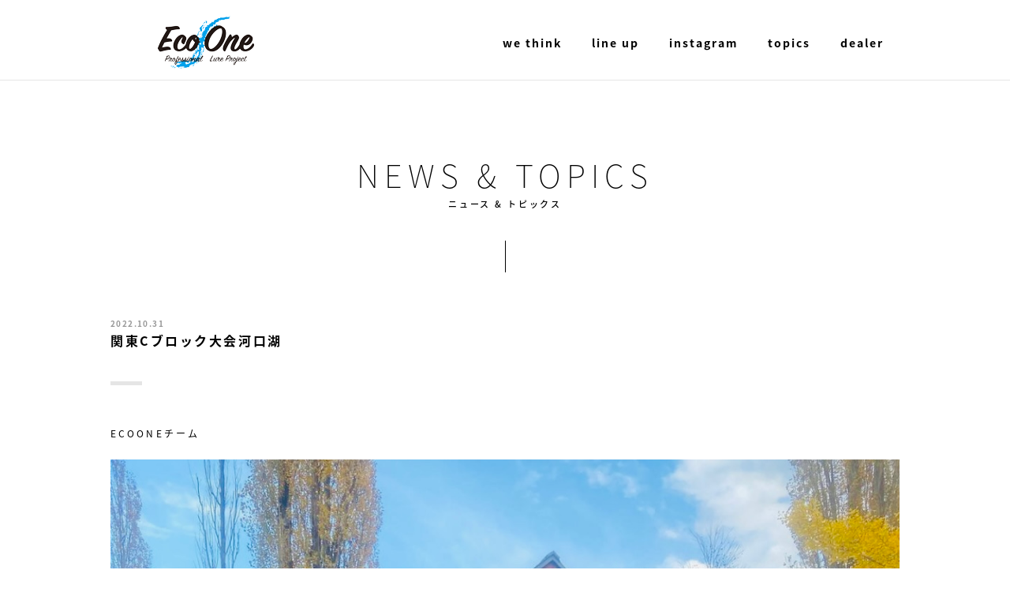

--- FILE ---
content_type: text/html; charset=UTF-8
request_url: https://ecoonelure.jp/topics/%E9%96%A2%E6%9D%B1c%E3%83%96%E3%83%AD%E3%83%83%E3%82%AF%E5%A4%A7%E4%BC%9A%E6%B2%B3%E5%8F%A3%E6%B9%96/
body_size: 11147
content:
<!DOCTYPE html>
<html lang="ja">
<head>
	<meta charset="UTF-8">
	<meta name="viewport" content="width=device-width, initial-scale=1.0" />
	<meta name="keywords" content="">
	<meta name="description" content="エコワンポークルアー公式ウェブサイトです。一般アングラーからトーナメンターまで、全世界のアングラーに愛される様なポークルアーを開発しています。釣れるポークルアーならエコワン、そう認識して頂ける様、スタッフ一同熱心に追求しているのが特徴です。">
	<title>関東Cブロック大会河口湖 | エコワン ポークルアー</title>
	<!--[if lt IE 9]>
		<script src="http://html5shiv.googlecode.com/svn/trunk/html5.js"></script>
	<![endif]-->
	<link rel="stylesheet" href="https://ecoonelure.jp/wp/wp-content/themes/lure/reset.css">
	<link rel="stylesheet" href="https://ecoonelure.jp/wp/wp-content/themes/lure/style.css?date=2026012643747">
	<link rel="stylesheet" href="https://ecoonelure.jp/wp/wp-content/themes/lure/common.css">
	<link rel='dns-prefetch' href='//maxcdn.bootstrapcdn.com' />
<link rel='dns-prefetch' href='//s.w.org' />
<link rel="alternate" type="application/rss+xml" title="エコワン ポークルアー &raquo; 関東Cブロック大会河口湖 のコメントのフィード" href="https://ecoonelure.jp/topics/%e9%96%a2%e6%9d%b1c%e3%83%96%e3%83%ad%e3%83%83%e3%82%af%e5%a4%a7%e4%bc%9a%e6%b2%b3%e5%8f%a3%e6%b9%96/feed/" />
		<script type="text/javascript">
			window._wpemojiSettings = {"baseUrl":"https:\/\/s.w.org\/images\/core\/emoji\/12.0.0-1\/72x72\/","ext":".png","svgUrl":"https:\/\/s.w.org\/images\/core\/emoji\/12.0.0-1\/svg\/","svgExt":".svg","source":{"concatemoji":"https:\/\/ecoonelure.jp\/wp\/wp-includes\/js\/wp-emoji-release.min.js?ver=5.2.21"}};
			!function(e,a,t){var n,r,o,i=a.createElement("canvas"),p=i.getContext&&i.getContext("2d");function s(e,t){var a=String.fromCharCode;p.clearRect(0,0,i.width,i.height),p.fillText(a.apply(this,e),0,0);e=i.toDataURL();return p.clearRect(0,0,i.width,i.height),p.fillText(a.apply(this,t),0,0),e===i.toDataURL()}function c(e){var t=a.createElement("script");t.src=e,t.defer=t.type="text/javascript",a.getElementsByTagName("head")[0].appendChild(t)}for(o=Array("flag","emoji"),t.supports={everything:!0,everythingExceptFlag:!0},r=0;r<o.length;r++)t.supports[o[r]]=function(e){if(!p||!p.fillText)return!1;switch(p.textBaseline="top",p.font="600 32px Arial",e){case"flag":return s([55356,56826,55356,56819],[55356,56826,8203,55356,56819])?!1:!s([55356,57332,56128,56423,56128,56418,56128,56421,56128,56430,56128,56423,56128,56447],[55356,57332,8203,56128,56423,8203,56128,56418,8203,56128,56421,8203,56128,56430,8203,56128,56423,8203,56128,56447]);case"emoji":return!s([55357,56424,55356,57342,8205,55358,56605,8205,55357,56424,55356,57340],[55357,56424,55356,57342,8203,55358,56605,8203,55357,56424,55356,57340])}return!1}(o[r]),t.supports.everything=t.supports.everything&&t.supports[o[r]],"flag"!==o[r]&&(t.supports.everythingExceptFlag=t.supports.everythingExceptFlag&&t.supports[o[r]]);t.supports.everythingExceptFlag=t.supports.everythingExceptFlag&&!t.supports.flag,t.DOMReady=!1,t.readyCallback=function(){t.DOMReady=!0},t.supports.everything||(n=function(){t.readyCallback()},a.addEventListener?(a.addEventListener("DOMContentLoaded",n,!1),e.addEventListener("load",n,!1)):(e.attachEvent("onload",n),a.attachEvent("onreadystatechange",function(){"complete"===a.readyState&&t.readyCallback()})),(n=t.source||{}).concatemoji?c(n.concatemoji):n.wpemoji&&n.twemoji&&(c(n.twemoji),c(n.wpemoji)))}(window,document,window._wpemojiSettings);
		</script>
		<style type="text/css">
img.wp-smiley,
img.emoji {
	display: inline !important;
	border: none !important;
	box-shadow: none !important;
	height: 1em !important;
	width: 1em !important;
	margin: 0 .07em !important;
	vertical-align: -0.1em !important;
	background: none !important;
	padding: 0 !important;
}
</style>
	<link rel='stylesheet' id='wp-block-library-css'  href='https://ecoonelure.jp/wp/wp-includes/css/dist/block-library/style.min.css?ver=5.2.21' type='text/css' media='all' />
<link rel='stylesheet' id='sb_instagram_styles-css'  href='https://ecoonelure.jp/wp/wp-content/plugins/instagram-feed/css/sb-instagram.min.css?ver=1.12' type='text/css' media='all' />
<link rel='stylesheet' id='sb-font-awesome-css'  href='https://maxcdn.bootstrapcdn.com/font-awesome/4.7.0/css/font-awesome.min.css' type='text/css' media='all' />
<script type='text/javascript' src='https://ecoonelure.jp/wp/wp-includes/js/jquery/jquery.js?ver=1.12.4-wp'></script>
<script type='text/javascript' src='https://ecoonelure.jp/wp/wp-includes/js/jquery/jquery-migrate.min.js?ver=1.4.1'></script>
<script type='text/javascript' src='https://ecoonelure.jp/wp/wp-content/themes/lure/myjquery.js?180801&#038;ver=1769402267'></script>
<link rel='https://api.w.org/' href='https://ecoonelure.jp/wp-json/' />
<link rel="EditURI" type="application/rsd+xml" title="RSD" href="https://ecoonelure.jp/wp/xmlrpc.php?rsd" />
<link rel="wlwmanifest" type="application/wlwmanifest+xml" href="https://ecoonelure.jp/wp/wp-includes/wlwmanifest.xml" /> 
<link rel='prev' title='2022年チャプター神奈川最終戦の結果' href='https://ecoonelure.jp/topics/2022%e5%b9%b4%e3%83%81%e3%83%a3%e3%83%97%e3%82%bf%e3%83%bc%e7%a5%9e%e5%a5%88%e5%b7%9d%e6%9c%80%e7%b5%82%e6%88%a6%e3%81%ae%e7%b5%90%e6%9e%9c/' />
<link rel='next' title='2023年３月1日' href='https://ecoonelure.jp/topics/2023%e5%b9%b4%ef%bc%93%e6%9c%881%e6%97%a5/' />
<meta name="generator" content="WordPress 5.2.21" />
<link rel="canonical" href="https://ecoonelure.jp/topics/%e9%96%a2%e6%9d%b1c%e3%83%96%e3%83%ad%e3%83%83%e3%82%af%e5%a4%a7%e4%bc%9a%e6%b2%b3%e5%8f%a3%e6%b9%96/" />
<link rel='shortlink' href='https://ecoonelure.jp/?p=960' />
<link rel="alternate" type="application/json+oembed" href="https://ecoonelure.jp/wp-json/oembed/1.0/embed?url=https%3A%2F%2Fecoonelure.jp%2Ftopics%2F%25e9%2596%25a2%25e6%259d%25b1c%25e3%2583%2596%25e3%2583%25ad%25e3%2583%2583%25e3%2582%25af%25e5%25a4%25a7%25e4%25bc%259a%25e6%25b2%25b3%25e5%258f%25a3%25e6%25b9%2596%2F" />
<link rel="alternate" type="text/xml+oembed" href="https://ecoonelure.jp/wp-json/oembed/1.0/embed?url=https%3A%2F%2Fecoonelure.jp%2Ftopics%2F%25e9%2596%25a2%25e6%259d%25b1c%25e3%2583%2596%25e3%2583%25ad%25e3%2583%2583%25e3%2582%25af%25e5%25a4%25a7%25e4%25bc%259a%25e6%25b2%25b3%25e5%258f%25a3%25e6%25b9%2596%2F&#038;format=xml" />
		<style type="text/css">.recentcomments a{display:inline !important;padding:0 !important;margin:0 !important;}</style>
		</head>
<body class="post-template-default single single-post postid-960 single-format-standard"<header>
		<div class="header_wrapper">
		<div class="header">
			<div class="header_logo">
				<a href="https://ecoonelure.jp">
					<img class="sp" src="https://ecoonelure.jp/wp/wp-content/themes/lure/img/header_logo_pc.png" alt="Eco One Professional Lure Project" width="73" height="40">
					<img class="pc" src="https://ecoonelure.jp/wp/wp-content/themes/lure/img/header_logo_pc.png" alt="Eco One Professional Lure Project" width="122" height="67">
				</a>
			</div>
			<button type="button" class="header_hamburger sp">
				<span class="header_hamburger_title">MENU</span>
				<span class="header_hamburger_bar1"></span>
				<span class="header_hamburger_bar2"></span>
				<span class="header_hamburger_bar3"></span>
			</button>
			<ul class="header_navi">
									<li><a href="https://ecoonelure.jp/#weThink" class="header_navi_item">we think</a></li>
					<li><a href="https://ecoonelure.jp/#lineUp" class="header_navi_item">line up</a></li>
					<li><a href="https://ecoonelure.jp/#instagram" class="header_navi_item">instagram</a></li>
					<li><a href="https://ecoonelure.jp/#topics" class="header_navi_item">topics</a></li>
					<li><a href="https://ecoonelure.jp/#dealer" class="header_navi_item">dealer</a></li>
							</ul>
		</div>
	</div>
	</header>
<div class="singleTitle">
	<h2 class="title">NEWS & TOPICS</h2>
	<h3 class="subTitle">ニュース & トピックス</h3>
	<hr class="verticalLine">
</div>
<div class="singleContents">
	<div class="singleContents_date">
		2022.10.31	</div>
	<div class="singleContents_title">
		関東Cブロック大会河口湖	</div>
	<div class="singleContents_content">
					<p>ECOONEチーム</p>
<p><img src="https://ecoonelure.jp/wp/wp-content/uploads/2022/10/img_9874.jpg" class="size-full wp-image-958" width="1125" height="1395" srcset="https://ecoonelure.jp/wp/wp-content/uploads/2022/10/img_9874.jpg 1125w, https://ecoonelure.jp/wp/wp-content/uploads/2022/10/img_9874-242x300.jpg 242w, https://ecoonelure.jp/wp/wp-content/uploads/2022/10/img_9874-768x952.jpg 768w, https://ecoonelure.jp/wp/wp-content/uploads/2022/10/img_9874-826x1024.jpg 826w" sizes="(max-width: 1125px) 100vw, 1125px" /></p>
<p>吉田真長選手</p>
<p>中村宗彦選手</p>
<p>宮川淳選手</p>
<p>今シーズンも大変お疲れ様でした。</p>
<p><img src="https://ecoonelure.jp/wp/wp-content/uploads/2022/10/img_9873.jpg" class="size-full wp-image-959" width="1479" height="1109" srcset="https://ecoonelure.jp/wp/wp-content/uploads/2022/10/img_9873.jpg 1479w, https://ecoonelure.jp/wp/wp-content/uploads/2022/10/img_9873-300x225.jpg 300w, https://ecoonelure.jp/wp/wp-content/uploads/2022/10/img_9873-768x576.jpg 768w, https://ecoonelure.jp/wp/wp-content/uploads/2022/10/img_9873-1024x768.jpg 1024w" sizes="(max-width: 1479px) 100vw, 1479px" /></p>
<p>活躍したエコワンスティック3.5</p>
			</div>
	<div class="singleContents_button">
		<a href="https://ecoonelure.jp/topics/">
			<div class="button button-black">
				←前のページへ戻る
			</div>
		</a>
	</div>
</div>
<footer class="footer">
	<ul class="footer_navi">
		<li><a href="https://ecoonelure.jp/#weThink" class="header_navi_item">we think</a></li>
		<li><a href="https://ecoonelure.jp/#lineUp" class="header_navi_item">line up</a></li>
		<li><a href="https://ecoonelure.jp/#instagram" class="header_navi_item">instagram</a></li>
		<li><a href="https://ecoonelure.jp/#topics" class="header_navi_item">topics</a></li>
		<li><a href="https://ecoonelure.jp/#dealer" class="header_navi_item">dealer</a></li>
	</ul>
	<div class="footer_logo">
		<img class="sp" src="https://ecoonelure.jp/wp/wp-content/themes/lure/img/footer_logo_sp.png">
		<img class="pc" src="https://ecoonelure.jp/wp/wp-content/themes/lure/img/footer_logo_pc.png">
	</div>
</footer>
<!-- Instagram Feed JS -->
<script type="text/javascript">
var sbiajaxurl = "https://ecoonelure.jp/wp/wp-admin/admin-ajax.php";
</script>
<script type='text/javascript'>
/* <![CDATA[ */
var sb_instagram_js_options = {"sb_instagram_at":"","font_method":"svg"};
/* ]]> */
</script>
<script type='text/javascript' src='https://ecoonelure.jp/wp/wp-content/plugins/instagram-feed/js/sb-instagram.min.js?ver=1.12'></script>
<script type='text/javascript' src='https://ecoonelure.jp/wp/wp-includes/js/wp-embed.min.js?ver=5.2.21'></script>
</body>
</html>


--- FILE ---
content_type: text/css
request_url: https://ecoonelure.jp/wp/wp-content/themes/lure/style.css?date=2026012643747
body_size: 29192
content:
@charset "utf-8";

/*
Theme Name: lure
Author: erikori
Author URI:
Description:
*/
@import url(//fonts.googleapis.com/earlyaccess/notosansjapanese.css);

/*@import url(http://fonts.googleapis.com/earlyaccess/notosansjp.css);*/

/****************************************
HTMLエレメント
****************************************/
html {
	margin: 0;
	width: 100%;
}

body {
	font-family: 'Noto Sans Japanese', "ヒラギノ角ゴ Pro W3", "Hiragino Kaku Gothic ProN", "Hiragino Kaku Gothic Pro", "游ゴシック", "游ゴシック体", "Yu Gothic", YuGothic, verdana, "メイリオ", "Meiryo", "Osaka", sans-serif;/*	font-family: 'Noto Sans JP', "ヒラギノ角ゴ Pro W3", "Hiragino Kaku Gothic ProN", "Hiragino Kaku Gothic Pro", "游ゴシック", "游ゴシック体", "Yu Gothic", YuGothic, verdana, "メイリオ", "Meiryo", "Osaka", sans-serif; */
	font-size: 100%;
	letter-spacing: 0.15em;
	margin: 0;
	width: 100%;
}

/****************************************
共通 ヘッダー
****************************************/
.headerImg {
	background: url("img/header-img_sp.png") top center / cover no-repeat;
	height: calc(100vh);
}

.headerImg_cursive {
	padding-top: 78vw;
}

.headerImg_text {
	color: #FFF;
	display: block;
	letter-spacing: 0.3em;
	line-height: 20px;
	font-size: 10px;
	font-weight: 400;
	margin: 0 auto 0 10%;
	padding-top: 16px;
	width: 80%;
}

.headerImg_button {
	margin: 20px 0 0 10%;
}

.header_wrapper {
	background: #FFF;
	display: block;
	position: -webkit-sticky;
	position: sticky;
	top: 0;
	padding: 24px 0 16px;
	width: 100%;
	z-index: 9999;
}

.header {
	-webkit-box-align: center;
	    -ms-flex-align: center;
	        align-items: center;
	-webkit-box-sizing: border-box;
	        box-sizing: border-box;
	display: -webkit-box;
	display: -ms-flexbox;
	display: flex;
	-ms-flex-wrap: wrap;
	    flex-wrap: wrap;
	-webkit-box-pack: end;
	    -ms-flex-pack: end;
	        justify-content: flex-end;
	margin: 0 auto;
	width: 100%;
}

.header_logo {
	-webkit-box-flex: 2;
	    -ms-flex-positive: 2;
	        flex-grow: 2;
	margin-left: 7%;
}

.header_hamburger {
	width: 32px;
	margin-right: 7%;
}

.header_hamburger_title {
	font-size: 8px;
	font-weight: 600;
	letter-spacing: 0.06em;
	line-height: 8px;
	vertical-align: bottom;
}

.header_hamburger_bar1,
.header_hamburger_bar2,
.header_hamburger_bar3 {
	background-color: #333;
	border-radius: 10px;
	display: block;
	height: 4px;
	margin: 6px auto 0;
	-webkit-transform-origin: 0 0;
	transform-origin: 0 0;
	-webkit-transition: all 0.2s;
	transition: all 0.2s;
	width: 30px;
}

.header_hamburger_bar1.open {
	-webkit-transform: translateX(3px) rotate(41deg);
	transform: translateX(3px) rotate(41deg);
	-webkit-transform-origin: 0 50%;
	transform-origin: 0 50%;
}

.header_hamburger_bar2.open {
	opacity: 0;
}

.header_hamburger_bar3.open {
	-webkit-transform: translateX(3px) rotate(-41deg);
	transform: translateX(3px) rotate(-41deg);
	-webkit-transform-origin: 0 50%;
	transform-origin: 0 50%;
}

.header_navi {
	display: none;
}

.header_navi.open {
	border-top: 1px solid #000;
	display: block;
	margin-top: 16px;
	margin-bottom: -16px;
/*	position: fixed;
	top: 64px; */
	width: 100%;
/*	z-index: 9999; */
}

.header_navi li {
	background: #FFF;
	border-bottom: 1px solid #000;
	font-size: 14px;
	font-weight: 600;
	letter-spacing: 0.14em;
	text-align: center;
}

.header_navi li a {
	display: block;
	padding: 20px;
}

/* iPad縦(768px以上)*/
@media screen and (min-width:768px) {
	.headerImg {
		background: url("img/header-img_pc.png") top center no-repeat;
		height: 767px;
		overflow: hidden;
		width: 100%;
	}

	.headerImg_inner {
		width: 1000px;
		margin: 0 auto;
	}

	.headerImg_cursive {
		padding: 194px 0 0 60px;
	}

	.headerImg_text {
		line-height: 26px;
		font-size: 12px;
		margin: 0 auto;
		padding: 28px 0 0 60px;
		width: 1000px;
	}

	.headerImg_button {
		margin: 36px 0 0 60px;
	}

	.header_wrapper {
		padding: 0;
	}

	.header {
		margin: 0 auto;
		padding: 20px 20px 14px 60px;
	}

	.header_logo {
		margin-left: 0;
	}

	.header_navi {
		display: -webkit-box;
		display: -ms-flexbox;
		display: flex;
	}

	.header_navi li {
		border-bottom: 0;
		-webkit-transition: ease 0.5s;
		transition: ease 0.5s;
	}

	.header_navi li a {
		border-bottom: 3px solid #FFF;
		display: inline;
		padding: 0 0 4px 0;
		-webkit-transition: all 0.3s;
		transition: all 0.3s;
	}

	.header_navi li a:hover {
		border-bottom: 3px solid #000;
		padding: 0 0 8px 0;
		-webkit-transition: all 0.3s;
		transition: all 0.3s;
	}

	.header_navi li:not(:last-child) {
		margin-right: 38px;
	}

}

/* iPad横・PC(1024px以上) */
@media screen and (min-width:1024px) {
	.header {
		width: 1000px;
	}

}

/****************************************
button
****************************************/
.button {
	border: 1px solid #FFF;
	border-radius: 100px;
	color: #FFF;
	display: inline-block;
	font-size: 10px;
	font-weight: 600;
	letter-spacing: 0.26em;
	line-height: 42px;
	overflow: hidden;
	padding: 0 38px;
	position: relative;
	-webkit-transition: ease .3s;
	transition: ease .3s;
	z-index: 2;
}

.button:hover {
	color: #000;
}

.button::before,
.button::after {
	background-color: #FFF;
	content: '';
	display: block;
	position: absolute;
	top: 0;
	-webkit-transition: ease .3s;
	transition: ease .3s;
	width: 0;
	height: 100%;
	z-index: -1;
}

.button::before {
	right: 50%;
}

.button::after {
	left: 50%;
}

.button:hover::before,
.button:hover::after {
	width: 50%;
}

.button-black {
	border: 1px solid #000;
	color: #000;
}

.button-black:hover {
	color: #FFF;
}

.button-black::before,
.button-black::after {
	background-color: #000
}

/* iPad縦(768px以上)*/
@media screen and (min-width:768px) {
	.button {
		font-size: 13px;
		line-height: 58px;
		padding: 0 50px;
	}

	.button:hover {
		color: #0061DC;
	}

	.button-black:hover {
		color: #FFF;
	}

}

/****************************************
title, subTitle, verticalLine
****************************************/
.title {
	font-size: 30px;
	font-weight: 100;
	line-height: 30px;
	letter-spacing: 0.18em;
	text-align: center;
}

.subTitle {
	font-size: 8px;
	font-weight: 400;
	line-height: 20px;
	letter-spacing: 0.3em;
	text-align: center;
}

.verticalLine {
	width: 1px;
	height: 30px;
	background: #000;
	margin: 18px auto 0;
}

/* iPad縦(768px以上)*/
@media screen and (min-width:768px) {
	.title {
		font-size: 40px;
		line-height: 40px;
	}

	.subTitle {
		font-size: 11px;
		font-weight: 500;
		line-height: 34px;
		letter-spacing: 0.26em;
	}

	.verticalLine {
		height: 40px;
		margin: 28px auto 0;
	}

}

/****************************************
WE THINK
****************************************/
.weThink {
	margin-top: 60px;
	border-bottom: 1px solid #E6E6E6;
}

#weThink {

	/* ページ内リンクのずれ修正 ヘッダー高さ80px */
	padding-top: 377px;
	margin-top: -377px;
}

.weThink_text {
	font-size: 10px;
	font-weight: 400;
	letter-spacing: 0.3em;
	line-height: 23px;
	margin-top: 16px;
	text-align: center;
}

.weThink_img {
	display: block;
	height: 244px;
	margin: 40px auto 0;
	width: 326px;
}

/* iPad縦(768px以上)*/
@media screen and (min-width:768px) {
	.weThink {
		margin-top: 50px;
	}

	#weThink {

		/* ページ内リンクのずれ修正 ヘッダー高さ101px */
		padding-top: 141px;
		margin-top: -141px;
	}

	.weThink_text {
		font-size: 12px;
		font-weight: 500;
		letter-spacing: 0.26em;
		line-height: 26px;
		margin-top: 32px;
	}

	.weThink_img {
		height: 488px;
		margin: 96px auto 0;
		padding-right: 18px;
		width: 652px;
	}

}

/****************************************
LINE UP
****************************************/
#lineUp_top {

	/* ページ内リンクのずれ修正 ヘッダー高さ(閉)81px - マージン46px*/
	padding-top: 55px;
	margin-top: -55px;
}

.lineUp {
	margin-top: 46px;
}

#lineUp {

	/* ページ内リンクのずれ修正 ヘッダー高さ80px */
	padding-top: 377px;
	margin-top: -377px;
}

.items {

	/*margin-top: 18px;*/
}

.item {
	margin: 0 auto;/*	width: 94%;*/
	padding: 20px 3%;
}

.item a {
	display: -webkit-box;
	display: -ms-flexbox;
	display: flex;
}

.item:not(:last-child) {
	border-bottom: 1px solid #E6E6E6;
}

.item_img {
	margin-right: 4%;
	overflow: hidden;
	position: relative;
	width: 40%;
}

.item_img_product {
	-webkit-transition-duration: 0.5s;
	        transition-duration: 0.5s;
	width: 100%;
}

.item:hover .item_img_product {
	-webkit-transform: scale(1.1);
	        transform: scale(1.1);
}

.item_img_feco {
	position: absolute;
	right: 10px;
	bottom: 10px;
}

.item_text_name {
	font-size: 12px;
	font-weight: 800;
	letter-spacing: 0.22em;
	line-height: 18px;
}

.item_text_line {
	background: #E6E6E6;
	display: block;
	height: 2px;
	margin: 10px 0;
	width: 22px;
}

.item_text_table th,
.item_text_table td {
	font-size: 9px;
	font-weight: 400;
	letter-spacing: 0.2em;
	line-height: 15px;
}

/* iPad縦(768px以上)*/
@media screen and (min-width:768px) {
	.lineUp {
		border-bottom: 1px solid #E6E6E6;
		margin-top: 120px;
		padding-bottom: 80px;
	}

	#lineUp {

		/* ページ内リンクのずれ修正 ヘッダー高さ101px */
		padding-top: 141px;
		margin-top: -141px;
	}

	.items {
		-ms-flex-wrap: wrap;
		    flex-wrap: wrap;
		margin: 20px auto 0;
		max-width: 1240px;
		text-align: center;
		width: 100%;
	}

	.item {
		border: 1px solid #E6E6E6;
		display: inline-block;
		margin: 20px;		/* padding: 0  30px 30px 30px; */
		padding: 0;
		text-align: left;
		-webkit-transition: ease 0.5s;
		transition: ease 0.5s;
		width: 306px;
	}

	.item a {
		display: block;
	}

	.item:hover {
		-webkit-box-shadow: 0 0 10px #CCC;
		        box-shadow: 0 0 10px #CCC;
	}

	.item_img {
		margin-right: 0;
		width: 100%;
	}

	.item_img_feco {
		position: absolute;
		right: 20px;
		bottom: 20px;
	}

	.item_text {
		padding: 30px 0 30px 30px;
	}

	.item_text_name {
		font-size: 13px;
		line-height: 24px;
	}

	.item_text_line {
		background: #E4CC21;
		height: 4px;
		margin: 16px 0;
		width: 40px;
	}

	.item_text_table th,
	.item_text_table td {
		font-size: 11px;
		font-weight: 500;
		letter-spacing: 0.26em;
		line-height: 20px;
	}

}

/****************************************
INSTAGRAM
****************************************/
.instagram {
	border-bottom: 1px solid #E6E6E6;
	margin: 46px 0 50px;
	padding-bottom: 50px;
}

#instagram {

	/* ページ内リンクのずれ修正 ヘッダー高さ80px */
	padding-top: 377px;
	margin-top: -377px;
}

.instagram_feed {
	margin-top: 24px;
}

.instagram_feed #sb_instagram #sbi_load .sbi_load_btn {
	border: 1px solid #000;
	border-radius: 30px;
	display: inline-block;
	font-size: 10px;
	font-weight: 600;
	letter-spacing: 0.16em;
	line-height: 40px;
	margin: 15px 0 0;
	overflow: hidden;
	padding: 0 38px;
	position: relative;
	-webkit-transition: ease .3s;
	transition: ease .3s;
	z-index: 2;
}

.instagram_feed #sb_instagram #sbi_load .sbi_load_btn span {
	-webkit-transition: ease .3s;
	transition: ease .3s;
}

.instagram_feed #sb_instagram #sbi_load .sbi_load_btn:hover span {
	color: #FFF;
}

.instagram_feed #sb_instagram #sbi_load .sbi_load_btn::before,
.instagram_feed #sb_instagram #sbi_load .sbi_load_btn::after {
	background-color: #000;
	content: '';
	display: block;
	position: absolute;
	top: 0;
	-webkit-transition: ease .3s;
	transition: ease .3s;
	width: 0;
	height: 100%;
	z-index: -1;
}

.instagram_feed #sb_instagram #sbi_load .sbi_load_btn::before {
	right: 50%;
}

.instagram_feed #sb_instagram #sbi_load .sbi_load_btn::after {
	left: 50%;
}

.instagram_feed #sb_instagram #sbi_load .sbi_load_btn:hover::before,
.instagram_feed #sb_instagram #sbi_load .sbi_load_btn:hover::after {
	width: 50%;
}

/* iPad縦(768px以上)*/
@media screen and (min-width:768px) {
	.instagram {
		border-bottom: none;
		margin: 100px 0 0;
		padding-bottom: 80px;
	}

	#instagram {

		/* ページ内リンクのずれ修正 ヘッダー高さ101px */
		padding-top: 141px;
		margin-top: -141px;
	}

	.instagram_feed {
		margin-top: 40px;
	}

	.instagram_feed #sb_instagram #sbi_load .sbi_load_btn {
		font-size: 12px;
		line-height: 60px;
		margin-top: 35px;
		padding: 0 55px;
	}

}

/****************************************
philosophy
****************************************/
.philosophy_item {
	display: block;
	margin: 0 auto;
	width: 94%;
}

.philosophy_item_img {
	width: 100%;
}

.philosophy_item_title {
	font-size: 20px;
	font-weight: 800;
	letter-spacing: 0.14em;
	line-height: 20px;
	margin-top: 40px;
	text-align: center;
}

.philosophy_item_text {
	font-size: 11px;
	letter-spacing: 0.18em;
	line-height: 20px;
	margin: 15px 0 32px;
}

.philosophy_bottomImg {
	display: block;
	margin: 40px auto 0;
	width: 239px;
}

/* iPad縦(768px以上)*/
@media screen and (min-width:768px) {
	.philosophy {
		-webkit-box-pack: center;
		    -ms-flex-pack: center;
		        justify-content: center;
		display: -webkit-box;
		display: -ms-flexbox;
		display: flex;
		-ms-flex-wrap: wrap;
		    flex-wrap: wrap;
		margin: 0 auto;
		max-width: 1040px;
	}

	.philosophy_item {
		margin: 18px;
		width: 480px;
	}

	.philosophy_item_title {
		font-size: 26px;
		line-height: 26px;
		text-align: left;
	}

	.philosophy_item_line {
		background: #E4CC21;
		height: 4px;
		margin: 30px 0 22px;
		width: 40px;
	}

	.philosophy_item_text {
		font-size: 12px;
		letter-spacing: 0.26em;
		line-height: 26px;
		margin: 0;
	}

	.philosophy_bottomImg {
		margin: 42px auto 0;
		width: 478px;
	}

}

/****************************************
PRO STAFF
****************************************/
.proStaff {
	border-top: 1px solid #E6E6E6;
	margin: 0 auto;
	padding: 46px 0 22px;
	text-align: center;
}

#proStaff {

	/* ページ内リンクのずれ修正 ヘッダー高さ80px */
	padding-top: 377px;
	margin-top: -377px;
}

.proStaff_img {
	display: inline-block;
	margin-top: 24px;
}

.proStaff_kana {
	color: #E4CC21;
	font-size: 8px;
	font-weight: 900;
	line-height: 8px;
	letter-spacing: 0.2em;
	margin-top: 15px;
}

.proStaff_name {
	font-size: 20px;
	font-weight: 800;
	line-height: 20px;
	letter-spacing: 0.26em;
	margin-top: 10px;
}

.proStaff_line {
	background: #E4CC21;
	height: 4px;
	margin: 20px auto;
	width: 20px;
}

.proStaff_text {
	font-size: 10px;
	font-weight: 500;
	letter-spacing: 0.26em;
	line-height: 20px;
	margin: 0 auto;
	text-align: left;
	width: 56%;
}

.proStaff_sponsor_radius {
	background: #E4CC21;
	border-radius: 30px;
	color: #FFF;
	display: inline-block;
	font-size: 9px;
	font-weight: 800;
	letter-spacing: 0.16em;
	line-height: 30px;
	margin-top: 25px;
	padding: 0 32px;
}

.proStaff_sponsor_text {
	font-size: 10px;
	font-weight: 500;
	letter-spacing: 0.26em;
	line-height: 20px;
	margin-top: 10px;
}

.proStaff_sns_title {
	font-size: 9px;
	font-weight: 900;
	letter-spacing: 0.26em;
	line-height: 9px;
	margin-top: 20px;
}

.proStaff_sns_btn {
	font-size: 0;
	letter-spacing: 0;
	margin: 13px 0 26px;
}

.proStaff_sns_btn img {
	margin: 0 5px;
	opacity: 1;
	-webkit-transition: ease 0.3s;
	transition: ease 0.3s;
}

.proStaff_sns_btn a:hover img {
	opacity: 0.7;
}

/* iPad縦(768px以上)*/
@media screen and (min-width:768px) {
	.proStaff {
		padding: 100px 80px;
	}

	#proStaff {

		/* ページ内リンクのずれ修正 ヘッダー高さ101px */
		padding-top: 141px;
		margin-top: -141px;
	}

	.proStaff_img {
		margin-top: 40px;
	}

	.proStaff_kana {
		margin-top: 30px;
		font-weight: 700;
	}

	.proStaff_line {
		margin: 20px auto 30px;
		width: 40px;
	}

	.proStaff_text {
		font-size: 12px;
		line-height: 26px;
		text-align: center;
		width: 100%;
	}

	.proStaff_sponsor_radius {
		font-size: 10px;
		letter-spacing: 0.26em;
	}

	.proStaff_sponsor_text {
		font-size: 12px;
		line-height: 12px;
		margin-top: 20px;
	}

	.proStaff_sns_title {
		font-size: 10px;
		line-height: 10px;
		margin-top: 40px;
	}

	.proStaff_sns_btn {
		margin: 13px 0 40px;
	}

}

/****************************************
NEWS & TOPICS
****************************************/
.topics {
	background: url("img/topics_bg_sp.png") top center / cover no-repeat;
/*	height: 428px; */
	min-height: 428px;
	margin: 0 0 50px;
	padding: 46px 0;
	text-align: center;
}

#topics {

	/* ページ内リンクのずれ修正 ヘッダー高さ80px + padding-top40px*/
	padding-top: 377px;
	margin-top: -377px;
}

.topics a {
	color: #fff;
	-webkit-transition: ease 0.3s;
	transition: ease 0.3s;
}

.topics a:hover {
	color: rgba(255, 255, 255, 0.7);
}

.topics_items {
	border-top: 1px dotted #FFF;
	margin: 35px auto 0;
	text-align: left;
	width: 96%;
}

.topics_item {
	border-bottom: 1px dotted #FFF;
}

.topics_item {
	padding: 20px;
}

.topics_item_date {
	font-size: 8px;
	font-weight: 400;
	letter-spacing: 0.2em;
	line-height: 8px;
	margin-bottom: 8px;
}

.topics_item_title {
	font-size: 10px;
	font-weight: 400;
	letter-spacing: 0.16em;
	line-height: 14px;
}

.topics_button {
	display: inline-block;
	margin-top: 40px;
}

.topics_button:hover {
	color: #021673;
}

/* iPad縦(768px以上)*/
@media screen and (min-width:768px) {
	.topics {
		background: url("img/topics_bg_pc.png") top center / cover no-repeat;
		min-height: 651px;
		padding: 100px 0 0;
	}

	#topics {

		/* ページ内リンクのずれ修正 ヘッダー高さ101px + padding-top40px */
		padding-top: 141px;
		margin-top: -141px;
	}

	.topics_items {
		margin: 50px auto 0;
		max-width: 1000px;
	}

	.topics_item {
		display: -webkit-box;
		display: -ms-flexbox;
		display: flex;
		padding: 30px 40px;
	}

	.topics_item_date {
		border-right: 1px solid #FFF;
		font-size: 12px;
		font-weight: 400;
		letter-spacing: 0.2em;
		line-height: 12px;
		margin-right: 40px;
		padding-right: 40px;
	}

	.topics_item_title {
		-webkit-box-align: center;
		    -ms-flex-align: center;
		        align-items: center;
		display: -webkit-box;
		display: -ms-flexbox;
		display: flex;
		font-size: 12px;
		font-weight: 400;
/*
		-webkit-box-flex: 2;
		    -ms-flex-positive: 2;
		        flex-grow: 2;
		-webkit-box-pack: justify;
		    -ms-flex-pack: justify;
		        justify-content: space-between;
*/
		letter-spacing: 0.2em;
		line-height: 16px;
		width: 100%;
	}

	.topics_item_title::after {
		content: "〉〉";
		display: inline-block;
/*		margin-left: 20px; */
		-webkit-box-flex: 1;
		    -ms-flex-positive: 1;
		        flex-grow: 1;
/*		float: right; */
		text-align: right;
		width: 16px;
	}

	.topics_button {
		margin-top: 50px;
	}

}

/****************************************
DEALER
****************************************/
.dealer {
	margin: 46px 0 50px;
	padding-bottom: 50px;
}

#dealer {

	/* ページ内リンクのずれ修正 ヘッダー高さ80px */
	padding-top: 377px;
	margin-top: -377px;
}

.dealer_items {
	display: block;
	margin: 40px auto 0;
	width: 94%;
}

.dealer_item_title {
	border-top: 3px solid #E6E6E6;
	font-size: 15px;
	font-weight: 800;
	letter-spacing: 0.2em;
	line-height: 52px;
	text-align: center;
}

.dealer_item_img {
	width: 100%;
	padding-bottom: 10px;
}

.dealer_item_table th {
	color: #bcbcbc;
	font-size: 11px;
	font-weight: 500;
	letter-spacing: 0.16em;
	line-height: 16px;
	padding: 4px 0;
	text-align: left;
	width: 74px;
}

.dealer_item_table td {
	font-size: 11px;
	font-weight: 500;
	letter-spacing: 0.16em;
	line-height: 16px;
	padding: 4px 0;
}

.dealer_item_web_title {
	color: #bcbcbc;
	font-size: 11px;
	font-weight: 500;
	letter-spacing: 0.16em;
	line-height: 16px;
	padding: 4px 0;
}

.dealer_item_web_url {
	font-size: 11px;
	font-weight: 500;
	letter-spacing: 0.16em;
	line-height: 16px;
	margin-bottom: 40px;
	padding: 4px 0;
}

.dealer_item_web_url a {
	color: #01106d;
	text-decoration: underline !important;
}

.dealer_caution {
	font-size: 11px;
	margin-bottom: 40px;
	text-align: center;
}

/* iPad縦(768px以上)*/
@media screen and (min-width:768px) {
	.dealer {
		border-bottom: none;
		margin: 100px 0 0;
		padding-bottom: 80px;
	}

	#dealer {

		/* ページ内リンクのずれ修正 ヘッダー高さ101px */
		padding-top: 141px;
		margin-top: -141px;
	}

	.dealer_items {
		display: -webkit-box;
		display: -ms-flexbox;
		display: flex;
		-ms-flex-wrap: wrap;
		    flex-wrap: wrap;
		-webkit-box-pack: center;
		    -ms-flex-pack: center;
		        justify-content: center;
		margin: 40px auto 0;
		max-width: 1000px;
	}

	.dealer_item {
		padding: 10px;
		width: 480px;
	}

	.dealer_item_title {
		border-top: 4px solid #E6E6E6;
	}

	.dealer_item_table th {
		display: block;
		font-size: 13px;
		letter-spacing: 0.2em;
		width: 100%;
	}

	.dealer_item_table td {
		display: block;
		font-size: 13px;
		letter-spacing: 0.2em;
		width: 100%;
	}

	.dealer_item_web_title {
		font-size: 13px;
		letter-spacing: 0.2em;
		text-align: left;
	}

	.dealer_item_web_url {
		font-size: 10px;
		font-weight: 500;
		letter-spacing: 0.12em;
		margin-bottom: 14px;
	}

}

/****************************************
footer
****************************************/
.footer {
	border-top: 1px solid #E6E6E6;
	text-align: center;
	width: 100%
}

.footer_navi {
	display: none;
}

.footer_logo {
	display: inline-block;
	margin: 25px 0;
}

.footer_logo img {
	width: 100px;
}

/* iPad縦(768px以上)*/
@media screen and (min-width:768px) {
	.footer_navi {
		display: -webkit-box;
		display: -ms-flexbox;
		display: flex;
		-webkit-box-pack: center;
		    -ms-flex-pack: center;
		        justify-content: center;
		margin-top: 60px;
	}

	.footer_navi li {
		font-size: 14px;
		font-weight: 600;
		letter-spacing: 0.14em;
		text-align: center;
	}

	.footer_navi li a {
		color: rgba(0, 0, 0, 1);
		padding: 20px;
		-webkit-transition: all 0.3s;
		transition: all 0.3s;
	}

	.footer_navi li a:hover {
		color: rgba(0, 0, 0, 0.6);
	}

	.footer_logo {
		margin: 40px 0;
	}

	.footer_logo img {
		width: auto;
	}

}

/****************************************
固定ページ
****************************************/
.page .header_wrapper {
	border-bottom: 1px solid #E6E6E6;
}

.pageTitle {
	padding-top: 50px;
	text-align: center;
}

.pageTitle .title {
	letter-spacing: 0.12em;
}

.pageTitle_productName {
	color: #989898;
	font-size: 8px;
	font-weight: 700;
	letter-spacing: 0.14em;
	line-height: 10px;
	margin-top: 24px;
}

.pageTitle_name {
	font-size: 20px;
	font-weight: 800;
	letter-spacing: 0.14em;
	line-height: 28px;
	margin: 10px auto 0;
}

.pageContent_left {
	display: block;
	margin: 0 auto;
	width: 94%;
}

.pageContent_left_img {
	position: relative;
}

.pageContent_left_img_black,
.pageContent_left_img_red,
.pageContent_left_img_blue,
.pageContent_left_img_purple,
.pageContent_left_img_green,
.pageContent_left_img_white {
	display: none;
	margin: 0 auto;
	max-width: 500px;
	width: 100%;
}

.radio_active {
	display: block;
}

.item_img_feco {
	position: absolute;
	right: 10px;
	bottom: 10px;
}

.pageContent_left_img_feco {
	position: absolute;
	bottom: 10px;
	right: 10px;
}

.pageContent_left_radio {
	display: -webkit-box;
	display: -ms-flexbox;
	display: flex;
	margin-top: 14px;
	text-align: center;
}

.pageContent_left_radio img {
	border: 1px solid #eee;
	-webkit-transition: all 0.3s;
	transition: all 0.3s;
	margin-right: 1vw;
	height: 10vw;
	width: 14vw;
}

.pageContent_left_radio img:hover {
	cursor: pointer;
	opacity: 0.7;
}

.pageContent_left_text {
	font-size: 10px;
	font-weight: 500;
	letter-spacing: 0.16em;
	line-height: 22px;
	margin: 6px 0 40px;
	text-align: center;
}

.pageContent_right {
	display: block;
	margin: 0 auto;
	width: 94%;
}

.pageContent_right_title {
	border-top: 1px solid #E6E6E6;
	font-size: 16px;
	font-weight: 700;
	letter-spacing: 0.14em;
	line-height: 56px;
}

.pageContent_right_title::after {
	background: #E5E5E5;
	content: "";
	display: block;
	height: 4px;
	width: 40px;
}

.pageContent_right_text {
	font-size: 11px;
	font-weight: 500;
	letter-spacing: 0.26em;
	line-height: 22px;
	margin: 12px 0 35px;
}

.pageContent_right_text_table {
	margin-top: 20px;
}

.pageContent_right_text_table th,
.pageContent_right_text_table td {
	font-size: 10px;
	font-weight: 500;
	letter-spacing: 0.2em;
	line-height: 20px;
}

.pageContent_right_button {
	margin-top: 20px;
}

.page_dealer {
	border-top: 1px solid #E6E6E6;
	margin-top: 80px;
	padding-top: 80px;
}

/* iPad縦(768px以上)*/
@media screen and (min-width:768px) {
	.pageTitle {
		padding-top: 100px;
	}

	.pageTitle_productName {
		font-size: 10px;
		line-height: 10px;
		margin-top: 40px;
	}

	.pageTitle_name {
		font-size: 24px;
		line-height: 24px;
		margin: 20px 0 0;
	}

	.pageContent {
		display: -webkit-box;
		display: -ms-flexbox;
		display: flex;
		-ms-flex-wrap: wrap;
		    flex-wrap: wrap;
		margin: 40px auto 0;
		max-width: 1040px;
		width: 100%;
	}

	.pageContent_left {
		padding: 20px;
		width: 500px;
	}

	.pageContent_left_radio img {
		margin-right: 4px;
		height: 60px;
		width: 80px;
	}

	.pageContent_left_text {
		font-size: 11px;
		font-weight: 500;
		letter-spacing: 0.26em;
		line-height: 22px;
		text-align: center;
	}

	.pageContent_right {
		padding: 20px;
		width: 460px;
	}

	.pageContent_right_text {
		font-size: 11px;
		font-weight: 500;
		letter-spacing: 0.26em;
		line-height: 22px;
		margin: 12px 0 35px;
	}

}

/****************************************
単一投稿ページ
****************************************/
.single .header_wrapper {
	border-bottom: 1px solid #E6E6E6;
}

.singleTitle {
	margin: 50px 0 30px;
}

.singleContents {
	display: block;
	margin: 0 auto;
	width: 94%;
}

.singleContents_date {
	color: #989898;
	font-size: 10px;
	font-weight: 600;
	letter-spacing: 0.14em;
	line-height: 10px;
}

.singleContents_title {
	font-size: 16px;
	font-weight: 600;
	letter-spacing: 0.16em;
	line-height: 24px;
	margin-top: 4px;
}

.singleContents_title::after {
	background: #E5E5E5;
	content: "";
	display: block;
	height: 5px;
	margin: 20px 0 15px;
	width: 40px;
}

.singleContents_content {
	font-size: 12px;
	font-weight: 400;
	letter-spacing: 0.26em;
	line-height: 22px;
	margin-top: 30px;
}

.singleContents_content p {
	margin-bottom: 22px;
}

.singleContents_button {
	margin-bottom: 50px;
	text-align: center;
}

.singleContents_content img {
	height: auto;
	max-width: 100%;
}

/* iPad縦(768px以上)*/
@media screen and (min-width:768px) {
	.singleTitle {
		margin: 100px 0 60px;
	}

	.singleContents {
		max-width: 1000px;
	}

	.singleContents_title::after {
		background: #E5E5E5;
		content: "";
		display: block;
		height: 5px;
		margin: 40px 0 30px;
		width: 40px;
	}

	.singleContents_content {
		margin-top: 50px;
	}

	.singleContents_button {
		margin-bottom: 100px;
	}

}


/****************************************
アーカイブ（index.php)
****************************************/
.blog .header_wrapper {
	border-bottom: 1px solid #E6E6E6;
}

.indexContents_topics_items {
	border-top: 1px dotted #000;
	margin-bottom: 60px;
}

.indexContents_topics_item {
	border-bottom: 1px dotted #000;
	color: #000;
	-webkit-transition: ease 0.3s;
	transition: ease 0.3s;
}

.indexContents_topics_item:hover {
	color: rgba(0, 0, 0, 0.7);
}

.indexContents_button {
	margin-bottom: 50px;
	text-align: center;
}

/* iPad縦(768px以上)*/
@media screen and (min-width:768px) {
	.indexContents_button {
		margin-bottom: 100px;
	}

	.indexContents_topics_item_date {
		border-right: 1px solid #000;
	}
}

/****************************************
404
****************************************/
.error404 .header_wrapper {
	border-bottom: 1px solid #E6E6E6;
}

.content404 {
	margin: 50px 0;
	text-align: center;
}

/* iPad縦(768px以上)*/
@media screen and (min-width:768px) {
	.content404 {
		margin: 100px 0;
	}
}


--- FILE ---
content_type: text/css
request_url: https://ecoonelure.jp/wp/wp-content/themes/lure/common.css
body_size: 4860
content:
@charset "UTF-8";


/****************************************
マージン
****************************************/

.mt0 {
	margin-top: 0 !important;
}

.mt10 {
	margin-top: 10px !important;
}

.mt20 {
	margin-top: 20px !important;
}

.mt30 {
	margin-top: 30px !important;
}

.mt40 {
	margin-top: 40px !important;
}

.mt50 {
	margin-top: 50px !important;
}

.mt60 {
	margin-top: 60px !important;
}

.mt70 {
	margin-top: 70px !important;
}

.mt80 {
	margin-top: 80px !important;
}

.mt90 {
	margin-top: 90px !important;
}

.mt100 {
	margin-top: 100px !important;
}

.mb0 {
	margin-bottom: 0 !important;
}

.mb10 {
	margin-bottom: 10px !important;
}

.mb20 {
	margin-bottom: 20px !important;
}

.mb30 {
	margin-bottom: 30px !important;
}

.mb40 {
	margin-bottom: 40px !important;
}

.mb50 {
	margin-bottom: 50px !important;
}

.mb60 {
	margin-bottom: 60px !important;
}

.mb70 {
	margin-bottom: 70px !important;
}

.mb80 {
	margin-bottom: 80px !important;
}

.mb90 {
	margin-bottom: 90px !important;
}

.mb100 {
	margin-bottom: 100px !important;
}

.mr0 {
	margin-right: 0 !important;
}

.ml0 {
	margin-left: 0 !important;
}


/****************************************
PC用マージン（スマホ・iPad縦はPC用マージンの半分）
****************************************/

.pc-mt10 {
	margin-top: 5px !important;
}

.pc-mt20 {
	margin-top: 10px !important;
}

.pc-mt30 {
	margin-top: 15px !important;
}

.pc-mt40 {
	margin-top: 20px !important;
}

.pc-mt50 {
	margin-top: 25px !important;
}

.pc-mt60 {
	margin-top: 30px !important;
}

.pc-mt70 {
	margin-top: 35px !important;
}

.pc-mt80 {
	margin-top: 40px !important;
}

.pc-mt90 {
	margin-top: 45px !important;
}

.pc-mt100 {
	margin-top: 50px !important;
}

.pc-mb10 {
	margin-bottom: 5px !important;
}

.pc-mb20 {
	margin-bottom: 10px !important;
}

.pc-mb30 {
	margin-bottom: 15px !important;
}

.pc-mb40 {
	margin-bottom: 20px !important;
}

.pc-mb50 {
	margin-bottom: 25px !important;
}

.pc-mb60 {
	margin-bottom: 30px !important;
}

.pc-mb70 {
	margin-bottom: 35px !important;
}

.pc-mb80 {
	margin-bottom: 40px !important;
}

.pc-mb90 {
	margin-bottom: 45px !important;
}

.pc-mb100 {
	margin-bottom: 50px !important;
}


/* iPad縦/PC （768px以上) */

@media screen and (min-width:768px) {
	.pc-mt10 {
		margin-top: 10px !important;
	}

	.pc-mt20 {
		margin-top: 20px !important;
	}

	.pc-mt30 {
		margin-top: 30px !important;
	}

	.pc-mt40 {
		margin-top: 40px !important;
	}

	.pc-mt50 {
		margin-top: 50px !important;
	}

	.pc-mt60 {
		margin-top: 60px !important;
	}

	.pc-mt70 {
		margin-top: 70px !important;
	}

	.pc-mt80 {
		margin-top: 80px !important;
	}

	.pc-mt90 {
		margin-top: 90px !important;
	}

	.pc-mt100 {
		margin-top: 100px !important;
	}

	.pc-mb10 {
		margin-bottom: 10px !important;
	}

	.pc-mb20 {
		margin-bottom: 20px !important;
	}

	.pc-mb30 {
		margin-bottom: 30px !important;
	}

	.pc-mb40 {
		margin-bottom: 40px !important;
	}

	.pc-mb50 {
		margin-bottom: 50px !important;
	}

	.pc-mb60 {
		margin-bottom: 60px !important;
	}

	.pc-mb70 {
		margin-bottom: 70px !important;
	}

	.pc-mb80 {
		margin-bottom: 80px !important;
	}

	.pc-mb90 {
		margin-bottom: 90px !important;
	}

	.pc-mb100 {
		margin-bottom: 100px !important;
	}
}

/****************************************
pc/sp 表示切替
****************************************/

.sp {
	display: block !important;
}

.pc {
	display: none !important;
}

.pc-inline {
	display: none !important;
}
/* iPad縦/PC （768px以上) */

@media screen and (min-width:768px) {
	.sp {
		display: none !important;
	}

	.pc {
		display: block !important;
	}

	.pc-inline {
		display: inline !important;
	}
}

/****************************************
文字色
****************************************/
.white {
	color: #FFF !important;
}

.black {
	color: #000 !important;
}

/****************************************
スマホのときだけ電話リンク有効にする
****************************************/
@media screen and (min-width: 768px) {
	a[href^="tel:"] {
		pointer-events: none;
	}
}

/****************************************
その他
****************************************/

.left-contents {
	float: left !important;
}

.right-contents {
	float: right !important;
}

.clear {
	height: 0 !important;
	clear: both !important;
}

.v-middle {
	vertical-align: middle !important;
}

.v-bottom {
	vertical-align: bottom !important;
}

.align-right {
	text-align: right !important;
}

.align-center {
	text-align: center !important;
}

--- FILE ---
content_type: text/javascript
request_url: https://ecoonelure.jp/wp/wp-content/themes/lure/myjquery.js?180801&ver=1769402267
body_size: 6866
content:
// スムーズスクロール
jQuery(function($) {
	$('a[href^="#"]').click(function() {
		// スクロールの速度
		var speed = 400; // ミリ秒で記述
		var href= $(this).attr("href");
		var target = $(href == "#" || href == "" ? 'html' : href);
		var position = target.offset().top;
		$('body,html').animate({scrollTop:position}, speed, 'swing');
		return false;
	});
});

// ナビ開閉
jQuery(function($){
	if ($(window).width() < 768) {
		$('.header_hamburger').click(function(){
			$('.header_hamburger_bar1').toggleClass('open');
			$('.header_hamburger_bar2').toggleClass('open');
			$('.header_hamburger_bar3').toggleClass('open');
			$('.header_navi').toggleClass('open');
		});
		$('.header_navi_item').click(function(){
			$('.header_hamburger_bar1').toggleClass('open');
			$('.header_hamburger_bar2').toggleClass('open');
			$('.header_hamburger_bar3').toggleClass('open');
			setTimeout(function(){
				$('.header_navi').toggleClass('open');
			} , 0);
		});
	}
});

// 商品詳細　ラジオボタン
jQuery(function($){
	$( 'input[name="color"]:radio' ).change( function() {
		var radioval = $(this).val();
		if(radioval == "black") {
			$('.pageContent_left_img_black').addClass('radio_active');

			if($('.pageContent_left_img_red').hasClass("radio_active")){
				$('.pageContent_left_img_red').removeClass('radio_active');
			}
			if($('.pageContent_left_img_blue').hasClass("radio_active")){
				$('.pageContent_left_img_blue').removeClass('radio_active');
			}
			if($('.pageContent_left_img_purple').hasClass("radio_active")){
				$('.pageContent_left_img_purple').removeClass('radio_active');
			}
			if($('.pageContent_left_img_green').hasClass("radio_active")){
				$('.pageContent_left_img_green').removeClass('radio_active');
			}
			if($('.pageContent_left_img_white').hasClass("radio_active")){
				$('.pageContent_left_img_white').removeClass('radio_active');
			}
		} else if(radioval == "red") {
			$('.pageContent_left_img_red').addClass('radio_active');

			if($('.pageContent_left_img_black').hasClass("radio_active")){
				$('.pageContent_left_img_black').removeClass('radio_active');
			}
			if($('.pageContent_left_img_blue').hasClass("radio_active")){
				$('.pageContent_left_img_blue').removeClass('radio_active');
			}
			if($('.pageContent_left_img_purple').hasClass("radio_active")){
				$('.pageContent_left_img_purple').removeClass('radio_active');
			}
			if($('.pageContent_left_img_green').hasClass("radio_active")){
				$('.pageContent_left_img_green').removeClass('radio_active');
			}
			if($('.pageContent_left_img_white').hasClass("radio_active")){
				$('.pageContent_left_img_white').removeClass('radio_active');
			}
		} else if(radioval == "blue") {
			$('.pageContent_left_img_blue').addClass('radio_active');

			if($('.pageContent_left_img_black').hasClass("radio_active")){
				$('.pageContent_left_img_black').removeClass('radio_active');
			}
			if($('.pageContent_left_img_red').hasClass("radio_active")){
				$('.pageContent_left_img_red').removeClass('radio_active');
			}
			if($('.pageContent_left_img_purple').hasClass("radio_active")){
				$('.pageContent_left_img_purple').removeClass('radio_active');
			}
			if($('.pageContent_left_img_green').hasClass("radio_active")){
				$('.pageContent_left_img_green').removeClass('radio_active');
			}
			if($('.pageContent_left_img_white').hasClass("radio_active")){
				$('.pageContent_left_img_white').removeClass('radio_active');
			}
		} else if(radioval == "purple") {
			$('.pageContent_left_img_purple').addClass('radio_active');

			if($('.pageContent_left_img_black').hasClass("radio_active")){
				$('.pageContent_left_img_black').removeClass('radio_active');
			}
			if($('.pageContent_left_img_red').hasClass("radio_active")){
				$('.pageContent_left_img_red').removeClass('radio_active');
			}
			if($('.pageContent_left_img_blue').hasClass("radio_active")){
				$('.pageContent_left_img_blue').removeClass('radio_active');
			}
			if($('.pageContent_left_img_green').hasClass("radio_active")){
				$('.pageContent_left_img_green').removeClass('radio_active');
			}
			if($('.pageContent_left_img_white').hasClass("radio_active")){
				$('.pageContent_left_img_white').removeClass('radio_active');
			}
		} else if(radioval == "green") {
			$('.pageContent_left_img_green').addClass('radio_active');

			if($('.pageContent_left_img_black').hasClass("radio_active")){
				$('.pageContent_left_img_black').removeClass('radio_active');
			}
			if($('.pageContent_left_img_red').hasClass("radio_active")){
				$('.pageContent_left_img_red').removeClass('radio_active');
			}
			if($('.pageContent_left_img_blue').hasClass("radio_active")){
				$('.pageContent_left_img_blue').removeClass('radio_active');
			}
			if($('.pageContent_left_img_purple').hasClass("radio_active")){
				$('.pageContent_left_img_purple').removeClass('radio_active');
			}
			if($('.pageContent_left_img_white').hasClass("radio_active")){
				$('.pageContent_left_img_white').removeClass('radio_active');
			}
		} else if(radioval == "white") {
			$('.pageContent_left_img_white').addClass('radio_active');

			if($('.pageContent_left_img_black').hasClass("radio_active")){
				$('.pageContent_left_img_black').removeClass('radio_active');
			}
			if($('.pageContent_left_img_red').hasClass("radio_active")){
				$('.pageContent_left_img_red').removeClass('radio_active');
			}
			if($('.pageContent_left_img_blue').hasClass("radio_active")){
				$('.pageContent_left_img_blue').removeClass('radio_active');
			}
			if($('.pageContent_left_img_purple').hasClass("radio_active")){
				$('.pageContent_left_img_purple').removeClass('radio_active');
			}
			if($('.pageContent_left_img_green').hasClass("radio_active")){
				$('.pageContent_left_img_green').removeClass('radio_active');
			}
		}
	});
});

// 商品詳細ページ　写真入れ替え
jQuery(function($) {
    $("img.ChangePhoto").click(function(){
      var ImgSrc = $(this).attr("src");
      var ImgAlt = $(this).attr("alt");
      $("img#MainPhoto").fadeOut("150", function() {
          $("img#MainPhoto").attr({src:ImgSrc,alt:ImgAlt});
          $("img#MainPhoto").fadeIn("150");
      });
    });
});

/*
// sticky
jQuery(function($){
	if($('.sticky').length){ //stickyクラスが存在したら

		var menu_offset = $(".sticky").offset().top; //メニューのページ上部からの距離を取得

		$(window).scroll(
		  function(){
		    //現在のスクロール量を取得
		    var my_offset = $(window).scrollTop();
		    if(menu_offset < my_offset){
		      //現在のスクロール量がメニューのページ上部からの距離を越えた場合にクラス「fixed」を付与
		      $(".sticky").addClass("fixed");
		    } else {
		      //逆の場合にクラス「fixed」を解除
		      $(".sticky").removeClass("fixed");
		    }
		  }
		)
	}
});
*/
